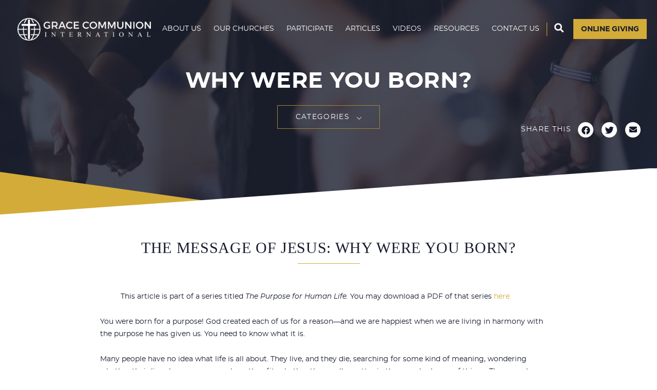

--- FILE ---
content_type: text/html; charset=UTF-8
request_url: https://www.gci.org/articles/why-were-you-born/
body_size: 25400
content:
<!DOCTYPE html>
<!--                                                         
   _         _               _             __                
 _| |___ ___|_|___ ___ ___ _| |   _ _ _   |  |   ___ _ _ ___ 
| . | -_|_ -| | . |   | -_| . |  | | | |  |  |__| . | | | -_|
|___|___|___|_|_  |_|_|___|___|_ |_____|__|_____|___|\_/|___|
              |___|  _  | |___|_|___ __|  |___ ___           
                  |   __| | .'| |   |  |  | . | -_|          
                  |__|  |_|__,|_|_|_|_____|___|___|          
                                                             
-->
<!--[if IE 7]>
<html class="ie ie7" lang="en-US">
<![endif]-->
<!--[if IE 8]>
<html class="ie ie8" lang="en-US">
<![endif]-->
<!--[if !(IE 7) | !(IE 8)  ]><!-->
<html lang="en-US">
<!--<![endif]-->
<head>
	<meta charset="UTF-8" />
	<meta name="viewport" content="width=device-width,initial-scale=1" />
	<title>Why Were You Born? - Grace Communion International</title>
		
	<link rel="apple-touch-icon" sizes="57x57" href="https://www.gci.org/favicon/apple-touch-icon-57x57.png">
	<link rel="apple-touch-icon" sizes="60x60" href="https://www.gci.org/favicon/apple-touch-icon-60x60.png">
	<link rel="apple-touch-icon" sizes="72x72" href="https://www.gci.org/favicon/apple-touch-icon-72x72.png">
	<link rel="apple-touch-icon" sizes="76x76" href="https://www.gci.org/favicon/apple-touch-icon-76x76.png">
	<link rel="apple-touch-icon" sizes="114x114" href="https://www.gci.org/favicon/apple-touch-icon-114x114.png">
	<link rel="apple-touch-icon" sizes="120x120" href="https://www.gci.org/favicon/apple-touch-icon-120x120.png">
	<link rel="apple-touch-icon" sizes="144x144" href="https://www.gci.org/favicon/apple-touch-icon-144x144.png">
	<link rel="apple-touch-icon" sizes="152x152" href="https://www.gci.org/favicon/apple-touch-icon-152x152.png">
	<link rel="apple-touch-icon" sizes="180x180" href="https://www.gci.org/favicon/apple-touch-icon-180x180.png">
	<link rel="icon" type="image/png" sizes="32x32" href="https://www.gci.org/favicon/favicon-32x32.png">
	<link rel="icon" type="image/png" sizes="16x16" href="https://www.gci.org/favicon/favicon-16x16.png">
	<link rel="manifest" href="https://www.gci.org/favicon/site.webmanifest">
	<link rel="mask-icon" href="https://www.gci.org/favicon/safari-pinned-tab.svg" color="#5bbad5">
	<link rel="shortcut icon" href="https://www.gci.org/favicon.ico">
	<meta name="msapplication-TileColor" content="#ffc40d">
	<meta name="msapplication-config" content="https://www.gci.org/favicon/browserconfig.xml">
	<meta name="theme-color" content="#ffffff">
	
	<link rel="preload" as="font" href="https://cloud.gci.org/fonts/gci-bold-webfont.woff2" type="font/woff2" crossorigin="anonymous">
	<link rel="preload" as="font" href="https://cloud.gci.org/fonts/gci-regular-webfont.woff2" type="font/woff2" crossorigin="anonymous">
	<link rel="preload" as="font" href="https://cloud.gci.org/fonts/gci-italic-webfont.woff2" type="font/woff2" crossorigin="anonymous">
	<link rel="preload" as="style" onload="this.rel = 'stylesheet'" href="https://cloud.gci.org/fonts/gci-font.css" crossorigin="anonymous">
	<link rel="stylesheet" href="https://fonts.googleapis.com/css?family=Open+Sans:300,400,600,700&display=swap" media="none" onload="if(media!='all')media='all'">
	<link rel="stylesheet" href="https://maxcdn.bootstrapcdn.com/font-awesome/4.5.0/css/font-awesome.min.css" media="none" onload="if(media!='all')media='all'">
	<link rel="stylesheet" href="https://cdnjs.cloudflare.com/ajax/libs/font-awesome/5.14.0/css/all.min.css" media="none" onload="if(media!='all')media='all'">
	<link rel="stylesheet" href="https://cdnjs.cloudflare.com/ajax/libs/Swiper/3.0.6/css/swiper.min.css" media="none" onload="if(media!='all')media='all'">	
	<link rel="stylesheet" href="https://cdnjs.cloudflare.com/ajax/libs/jqueryui/1.12.1/themes/base/jquery-ui.min.css" media="none" onload="if(media!='all')media='all'">
	<link rel="preload" as="style" onload="this.rel = 'stylesheet'" href="https://www.gci.org/wp-content/themes/gci2017/style.css?v=1707934460">

	<!-- ==================================================================================================== -->
	
	
	<meta name='robots' content='index, follow, max-image-preview:large, max-snippet:-1, max-video-preview:-1' />

            <script data-no-defer="1" data-ezscrex="false" data-cfasync="false" data-pagespeed-no-defer data-cookieconsent="ignore">
                var ctPublicFunctions = {"_ajax_nonce":"c7c31a1d7e","_rest_nonce":"94f856cf45","_ajax_url":"\/wp-admin\/admin-ajax.php","_rest_url":"https:\/\/www.gci.org\/wp-json\/","data__cookies_type":"none","data__ajax_type":"rest","data__bot_detector_enabled":0,"data__frontend_data_log_enabled":1,"cookiePrefix":"","wprocket_detected":false,"host_url":"www.gci.org","text__ee_click_to_select":"Click to select the whole data","text__ee_original_email":"The complete one is","text__ee_got_it":"Got it","text__ee_blocked":"Blocked","text__ee_cannot_connect":"Cannot connect","text__ee_cannot_decode":"Can not decode email. Unknown reason","text__ee_email_decoder":"CleanTalk email decoder","text__ee_wait_for_decoding":"The magic is on the way!","text__ee_decoding_process":"Please wait a few seconds while we decode the contact data."}
            </script>
        
            <script data-no-defer="1" data-ezscrex="false" data-cfasync="false" data-pagespeed-no-defer data-cookieconsent="ignore">
                var ctPublic = {"_ajax_nonce":"c7c31a1d7e","settings__forms__check_internal":"0","settings__forms__check_external":"0","settings__forms__force_protection":0,"settings__forms__search_test":"0","settings__forms__wc_add_to_cart":"0","settings__data__bot_detector_enabled":0,"settings__sfw__anti_crawler":0,"blog_home":"https:\/\/www.gci.org\/","pixel__setting":"3","pixel__enabled":false,"pixel__url":"https:\/\/moderate2-v4.cleantalk.org\/pixel\/1ea7cf33316129aa91bdb79a386a7a8e.gif","data__email_check_before_post":"1","data__email_check_exist_post":0,"data__cookies_type":"none","data__key_is_ok":true,"data__visible_fields_required":true,"wl_brandname":"Anti-Spam by CleanTalk","wl_brandname_short":"CleanTalk","ct_checkjs_key":457006135,"emailEncoderPassKey":"574b85c255862a2fd0e5ef9c664bd2af","bot_detector_forms_excluded":"W10=","advancedCacheExists":false,"varnishCacheExists":false,"wc_ajax_add_to_cart":false}
            </script>
        
	<!-- This site is optimized with the Yoast SEO plugin v26.8 - https://yoast.com/product/yoast-seo-wordpress/ -->
	<meta name="description" content="Visit gci.org and browse Grace Communion International&#039;s extensive library of articles on God, the Bible, faith, and the Christian Life." />
	<link rel="canonical" href="https://www.gci.org/articles/why-were-you-born/" />
	<meta property="og:locale" content="en_US" />
	<meta property="og:type" content="article" />
	<meta property="og:title" content="Why Were You Born? - Grace Communion International" />
	<meta property="og:description" content="Visit gci.org and browse Grace Communion International&#039;s extensive library of articles on God, the Bible, faith, and the Christian Life." />
	<meta property="og:url" content="https://www.gci.org/articles/why-were-you-born/" />
	<meta property="og:site_name" content="Grace Communion International" />
	<meta property="article:modified_time" content="2025-03-23T16:49:15+00:00" />
	<meta property="og:image" content="https://www.gci.org/wp-content/uploads/2018/06/GCI_Logo_for_og_image.jpg" />
	<meta property="og:image:width" content="1200" />
	<meta property="og:image:height" content="630" />
	<meta property="og:image:type" content="image/jpeg" />
	<meta name="twitter:card" content="summary_large_image" />
	<meta name="twitter:label1" content="Est. reading time" />
	<meta name="twitter:data1" content="17 minutes" />
	<script type="application/ld+json" class="yoast-schema-graph">{"@context":"https://schema.org","@graph":[{"@type":"WebPage","@id":"https://www.gci.org/articles/why-were-you-born/","url":"https://www.gci.org/articles/why-were-you-born/","name":"Why Were You Born? - Grace Communion International","isPartOf":{"@id":"https://www.gci.org/#website"},"datePublished":"1111-01-01T00:14:45+00:00","dateModified":"2025-03-23T16:49:15+00:00","description":"Visit gci.org and browse Grace Communion International's extensive library of articles on God, the Bible, faith, and the Christian Life.","breadcrumb":{"@id":"https://www.gci.org/articles/why-were-you-born/#breadcrumb"},"inLanguage":"en-US","potentialAction":[{"@type":"ReadAction","target":["https://www.gci.org/articles/why-were-you-born/"]}]},{"@type":"BreadcrumbList","@id":"https://www.gci.org/articles/why-were-you-born/#breadcrumb","itemListElement":[{"@type":"ListItem","position":1,"name":"Home","item":"https://www.gci.org/"},{"@type":"ListItem","position":2,"name":"Why Were You Born?"}]},{"@type":"WebSite","@id":"https://www.gci.org/#website","url":"https://www.gci.org/","name":"Grace Communion International","description":"","publisher":{"@id":"https://www.gci.org/#organization"},"potentialAction":[{"@type":"SearchAction","target":{"@type":"EntryPoint","urlTemplate":"https://www.gci.org/?s={search_term_string}"},"query-input":{"@type":"PropertyValueSpecification","valueRequired":true,"valueName":"search_term_string"}}],"inLanguage":"en-US"},{"@type":"Organization","@id":"https://www.gci.org/#organization","name":"Grace Communion International","url":"https://www.gci.org/","logo":{"@type":"ImageObject","inLanguage":"en-US","@id":"https://www.gci.org/#/schema/logo/image/","url":"https://www.gci.org/wp-content/uploads/2017/08/logo-grace-communion-international-dark.png","contentUrl":"https://www.gci.org/wp-content/uploads/2017/08/logo-grace-communion-international-dark.png","width":608,"height":100,"caption":"Grace Communion International"},"image":{"@id":"https://www.gci.org/#/schema/logo/image/"}}]}</script>
	<!-- / Yoast SEO plugin. -->


<link rel='dns-prefetch' href='//api.reftagger.com' />
<link rel='dns-prefetch' href='//cdnjs.cloudflare.com' />
<link rel='dns-prefetch' href='//stats.wp.com' />
<link rel='dns-prefetch' href='//v0.wordpress.com' />
<link rel="alternate" title="oEmbed (JSON)" type="application/json+oembed" href="https://www.gci.org/wp-json/oembed/1.0/embed?url=https%3A%2F%2Fwww.gci.org%2Farticles%2Fwhy-were-you-born%2F" />
<link rel="alternate" title="oEmbed (XML)" type="text/xml+oembed" href="https://www.gci.org/wp-json/oembed/1.0/embed?url=https%3A%2F%2Fwww.gci.org%2Farticles%2Fwhy-were-you-born%2F&#038;format=xml" />
		<!-- This site uses the Google Analytics by ExactMetrics plugin v8.11.1 - Using Analytics tracking - https://www.exactmetrics.com/ -->
							<script src="//www.googletagmanager.com/gtag/js?id=G-K2GY2LC9J9"  data-cfasync="false" data-wpfc-render="false" type="text/javascript" async></script>
			<script data-cfasync="false" data-wpfc-render="false" type="text/javascript">
				var em_version = '8.11.1';
				var em_track_user = true;
				var em_no_track_reason = '';
								var ExactMetricsDefaultLocations = {"page_location":"https:\/\/www.gci.org\/articles\/why-were-you-born\/"};
								if ( typeof ExactMetricsPrivacyGuardFilter === 'function' ) {
					var ExactMetricsLocations = (typeof ExactMetricsExcludeQuery === 'object') ? ExactMetricsPrivacyGuardFilter( ExactMetricsExcludeQuery ) : ExactMetricsPrivacyGuardFilter( ExactMetricsDefaultLocations );
				} else {
					var ExactMetricsLocations = (typeof ExactMetricsExcludeQuery === 'object') ? ExactMetricsExcludeQuery : ExactMetricsDefaultLocations;
				}

								var disableStrs = [
										'ga-disable-G-K2GY2LC9J9',
									];

				/* Function to detect opted out users */
				function __gtagTrackerIsOptedOut() {
					for (var index = 0; index < disableStrs.length; index++) {
						if (document.cookie.indexOf(disableStrs[index] + '=true') > -1) {
							return true;
						}
					}

					return false;
				}

				/* Disable tracking if the opt-out cookie exists. */
				if (__gtagTrackerIsOptedOut()) {
					for (var index = 0; index < disableStrs.length; index++) {
						window[disableStrs[index]] = true;
					}
				}

				/* Opt-out function */
				function __gtagTrackerOptout() {
					for (var index = 0; index < disableStrs.length; index++) {
						document.cookie = disableStrs[index] + '=true; expires=Thu, 31 Dec 2099 23:59:59 UTC; path=/';
						window[disableStrs[index]] = true;
					}
				}

				if ('undefined' === typeof gaOptout) {
					function gaOptout() {
						__gtagTrackerOptout();
					}
				}
								window.dataLayer = window.dataLayer || [];

				window.ExactMetricsDualTracker = {
					helpers: {},
					trackers: {},
				};
				if (em_track_user) {
					function __gtagDataLayer() {
						dataLayer.push(arguments);
					}

					function __gtagTracker(type, name, parameters) {
						if (!parameters) {
							parameters = {};
						}

						if (parameters.send_to) {
							__gtagDataLayer.apply(null, arguments);
							return;
						}

						if (type === 'event') {
														parameters.send_to = exactmetrics_frontend.v4_id;
							var hookName = name;
							if (typeof parameters['event_category'] !== 'undefined') {
								hookName = parameters['event_category'] + ':' + name;
							}

							if (typeof ExactMetricsDualTracker.trackers[hookName] !== 'undefined') {
								ExactMetricsDualTracker.trackers[hookName](parameters);
							} else {
								__gtagDataLayer('event', name, parameters);
							}
							
						} else {
							__gtagDataLayer.apply(null, arguments);
						}
					}

					__gtagTracker('js', new Date());
					__gtagTracker('set', {
						'developer_id.dNDMyYj': true,
											});
					if ( ExactMetricsLocations.page_location ) {
						__gtagTracker('set', ExactMetricsLocations);
					}
										__gtagTracker('config', 'G-K2GY2LC9J9', {"forceSSL":"true","link_attribution":"true"} );
										window.gtag = __gtagTracker;										(function () {
						/* https://developers.google.com/analytics/devguides/collection/analyticsjs/ */
						/* ga and __gaTracker compatibility shim. */
						var noopfn = function () {
							return null;
						};
						var newtracker = function () {
							return new Tracker();
						};
						var Tracker = function () {
							return null;
						};
						var p = Tracker.prototype;
						p.get = noopfn;
						p.set = noopfn;
						p.send = function () {
							var args = Array.prototype.slice.call(arguments);
							args.unshift('send');
							__gaTracker.apply(null, args);
						};
						var __gaTracker = function () {
							var len = arguments.length;
							if (len === 0) {
								return;
							}
							var f = arguments[len - 1];
							if (typeof f !== 'object' || f === null || typeof f.hitCallback !== 'function') {
								if ('send' === arguments[0]) {
									var hitConverted, hitObject = false, action;
									if ('event' === arguments[1]) {
										if ('undefined' !== typeof arguments[3]) {
											hitObject = {
												'eventAction': arguments[3],
												'eventCategory': arguments[2],
												'eventLabel': arguments[4],
												'value': arguments[5] ? arguments[5] : 1,
											}
										}
									}
									if ('pageview' === arguments[1]) {
										if ('undefined' !== typeof arguments[2]) {
											hitObject = {
												'eventAction': 'page_view',
												'page_path': arguments[2],
											}
										}
									}
									if (typeof arguments[2] === 'object') {
										hitObject = arguments[2];
									}
									if (typeof arguments[5] === 'object') {
										Object.assign(hitObject, arguments[5]);
									}
									if ('undefined' !== typeof arguments[1].hitType) {
										hitObject = arguments[1];
										if ('pageview' === hitObject.hitType) {
											hitObject.eventAction = 'page_view';
										}
									}
									if (hitObject) {
										action = 'timing' === arguments[1].hitType ? 'timing_complete' : hitObject.eventAction;
										hitConverted = mapArgs(hitObject);
										__gtagTracker('event', action, hitConverted);
									}
								}
								return;
							}

							function mapArgs(args) {
								var arg, hit = {};
								var gaMap = {
									'eventCategory': 'event_category',
									'eventAction': 'event_action',
									'eventLabel': 'event_label',
									'eventValue': 'event_value',
									'nonInteraction': 'non_interaction',
									'timingCategory': 'event_category',
									'timingVar': 'name',
									'timingValue': 'value',
									'timingLabel': 'event_label',
									'page': 'page_path',
									'location': 'page_location',
									'title': 'page_title',
									'referrer' : 'page_referrer',
								};
								for (arg in args) {
																		if (!(!args.hasOwnProperty(arg) || !gaMap.hasOwnProperty(arg))) {
										hit[gaMap[arg]] = args[arg];
									} else {
										hit[arg] = args[arg];
									}
								}
								return hit;
							}

							try {
								f.hitCallback();
							} catch (ex) {
							}
						};
						__gaTracker.create = newtracker;
						__gaTracker.getByName = newtracker;
						__gaTracker.getAll = function () {
							return [];
						};
						__gaTracker.remove = noopfn;
						__gaTracker.loaded = true;
						window['__gaTracker'] = __gaTracker;
					})();
									} else {
										console.log("");
					(function () {
						function __gtagTracker() {
							return null;
						}

						window['__gtagTracker'] = __gtagTracker;
						window['gtag'] = __gtagTracker;
					})();
									}
			</script>
							<!-- / Google Analytics by ExactMetrics -->
		<style id='wp-img-auto-sizes-contain-inline-css' type='text/css'>
img:is([sizes=auto i],[sizes^="auto," i]){contain-intrinsic-size:3000px 1500px}
/*# sourceURL=wp-img-auto-sizes-contain-inline-css */
</style>
<style id='wp-emoji-styles-inline-css' type='text/css'>

	img.wp-smiley, img.emoji {
		display: inline !important;
		border: none !important;
		box-shadow: none !important;
		height: 1em !important;
		width: 1em !important;
		margin: 0 0.07em !important;
		vertical-align: -0.1em !important;
		background: none !important;
		padding: 0 !important;
	}
/*# sourceURL=wp-emoji-styles-inline-css */
</style>
<style id='wp-block-library-inline-css' type='text/css'>
:root{--wp-block-synced-color:#7a00df;--wp-block-synced-color--rgb:122,0,223;--wp-bound-block-color:var(--wp-block-synced-color);--wp-editor-canvas-background:#ddd;--wp-admin-theme-color:#007cba;--wp-admin-theme-color--rgb:0,124,186;--wp-admin-theme-color-darker-10:#006ba1;--wp-admin-theme-color-darker-10--rgb:0,107,160.5;--wp-admin-theme-color-darker-20:#005a87;--wp-admin-theme-color-darker-20--rgb:0,90,135;--wp-admin-border-width-focus:2px}@media (min-resolution:192dpi){:root{--wp-admin-border-width-focus:1.5px}}.wp-element-button{cursor:pointer}:root .has-very-light-gray-background-color{background-color:#eee}:root .has-very-dark-gray-background-color{background-color:#313131}:root .has-very-light-gray-color{color:#eee}:root .has-very-dark-gray-color{color:#313131}:root .has-vivid-green-cyan-to-vivid-cyan-blue-gradient-background{background:linear-gradient(135deg,#00d084,#0693e3)}:root .has-purple-crush-gradient-background{background:linear-gradient(135deg,#34e2e4,#4721fb 50%,#ab1dfe)}:root .has-hazy-dawn-gradient-background{background:linear-gradient(135deg,#faaca8,#dad0ec)}:root .has-subdued-olive-gradient-background{background:linear-gradient(135deg,#fafae1,#67a671)}:root .has-atomic-cream-gradient-background{background:linear-gradient(135deg,#fdd79a,#004a59)}:root .has-nightshade-gradient-background{background:linear-gradient(135deg,#330968,#31cdcf)}:root .has-midnight-gradient-background{background:linear-gradient(135deg,#020381,#2874fc)}:root{--wp--preset--font-size--normal:16px;--wp--preset--font-size--huge:42px}.has-regular-font-size{font-size:1em}.has-larger-font-size{font-size:2.625em}.has-normal-font-size{font-size:var(--wp--preset--font-size--normal)}.has-huge-font-size{font-size:var(--wp--preset--font-size--huge)}.has-text-align-center{text-align:center}.has-text-align-left{text-align:left}.has-text-align-right{text-align:right}.has-fit-text{white-space:nowrap!important}#end-resizable-editor-section{display:none}.aligncenter{clear:both}.items-justified-left{justify-content:flex-start}.items-justified-center{justify-content:center}.items-justified-right{justify-content:flex-end}.items-justified-space-between{justify-content:space-between}.screen-reader-text{border:0;clip-path:inset(50%);height:1px;margin:-1px;overflow:hidden;padding:0;position:absolute;width:1px;word-wrap:normal!important}.screen-reader-text:focus{background-color:#ddd;clip-path:none;color:#444;display:block;font-size:1em;height:auto;left:5px;line-height:normal;padding:15px 23px 14px;text-decoration:none;top:5px;width:auto;z-index:100000}html :where(.has-border-color){border-style:solid}html :where([style*=border-top-color]){border-top-style:solid}html :where([style*=border-right-color]){border-right-style:solid}html :where([style*=border-bottom-color]){border-bottom-style:solid}html :where([style*=border-left-color]){border-left-style:solid}html :where([style*=border-width]){border-style:solid}html :where([style*=border-top-width]){border-top-style:solid}html :where([style*=border-right-width]){border-right-style:solid}html :where([style*=border-bottom-width]){border-bottom-style:solid}html :where([style*=border-left-width]){border-left-style:solid}html :where(img[class*=wp-image-]){height:auto;max-width:100%}:where(figure){margin:0 0 1em}html :where(.is-position-sticky){--wp-admin--admin-bar--position-offset:var(--wp-admin--admin-bar--height,0px)}@media screen and (max-width:600px){html :where(.is-position-sticky){--wp-admin--admin-bar--position-offset:0px}}

/*# sourceURL=wp-block-library-inline-css */
</style><style id='global-styles-inline-css' type='text/css'>
:root{--wp--preset--aspect-ratio--square: 1;--wp--preset--aspect-ratio--4-3: 4/3;--wp--preset--aspect-ratio--3-4: 3/4;--wp--preset--aspect-ratio--3-2: 3/2;--wp--preset--aspect-ratio--2-3: 2/3;--wp--preset--aspect-ratio--16-9: 16/9;--wp--preset--aspect-ratio--9-16: 9/16;--wp--preset--color--black: #000000;--wp--preset--color--cyan-bluish-gray: #abb8c3;--wp--preset--color--white: #ffffff;--wp--preset--color--pale-pink: #f78da7;--wp--preset--color--vivid-red: #cf2e2e;--wp--preset--color--luminous-vivid-orange: #ff6900;--wp--preset--color--luminous-vivid-amber: #fcb900;--wp--preset--color--light-green-cyan: #7bdcb5;--wp--preset--color--vivid-green-cyan: #00d084;--wp--preset--color--pale-cyan-blue: #8ed1fc;--wp--preset--color--vivid-cyan-blue: #0693e3;--wp--preset--color--vivid-purple: #9b51e0;--wp--preset--gradient--vivid-cyan-blue-to-vivid-purple: linear-gradient(135deg,rgb(6,147,227) 0%,rgb(155,81,224) 100%);--wp--preset--gradient--light-green-cyan-to-vivid-green-cyan: linear-gradient(135deg,rgb(122,220,180) 0%,rgb(0,208,130) 100%);--wp--preset--gradient--luminous-vivid-amber-to-luminous-vivid-orange: linear-gradient(135deg,rgb(252,185,0) 0%,rgb(255,105,0) 100%);--wp--preset--gradient--luminous-vivid-orange-to-vivid-red: linear-gradient(135deg,rgb(255,105,0) 0%,rgb(207,46,46) 100%);--wp--preset--gradient--very-light-gray-to-cyan-bluish-gray: linear-gradient(135deg,rgb(238,238,238) 0%,rgb(169,184,195) 100%);--wp--preset--gradient--cool-to-warm-spectrum: linear-gradient(135deg,rgb(74,234,220) 0%,rgb(151,120,209) 20%,rgb(207,42,186) 40%,rgb(238,44,130) 60%,rgb(251,105,98) 80%,rgb(254,248,76) 100%);--wp--preset--gradient--blush-light-purple: linear-gradient(135deg,rgb(255,206,236) 0%,rgb(152,150,240) 100%);--wp--preset--gradient--blush-bordeaux: linear-gradient(135deg,rgb(254,205,165) 0%,rgb(254,45,45) 50%,rgb(107,0,62) 100%);--wp--preset--gradient--luminous-dusk: linear-gradient(135deg,rgb(255,203,112) 0%,rgb(199,81,192) 50%,rgb(65,88,208) 100%);--wp--preset--gradient--pale-ocean: linear-gradient(135deg,rgb(255,245,203) 0%,rgb(182,227,212) 50%,rgb(51,167,181) 100%);--wp--preset--gradient--electric-grass: linear-gradient(135deg,rgb(202,248,128) 0%,rgb(113,206,126) 100%);--wp--preset--gradient--midnight: linear-gradient(135deg,rgb(2,3,129) 0%,rgb(40,116,252) 100%);--wp--preset--font-size--small: 13px;--wp--preset--font-size--medium: 20px;--wp--preset--font-size--large: 36px;--wp--preset--font-size--x-large: 42px;--wp--preset--spacing--20: 0.44rem;--wp--preset--spacing--30: 0.67rem;--wp--preset--spacing--40: 1rem;--wp--preset--spacing--50: 1.5rem;--wp--preset--spacing--60: 2.25rem;--wp--preset--spacing--70: 3.38rem;--wp--preset--spacing--80: 5.06rem;--wp--preset--shadow--natural: 6px 6px 9px rgba(0, 0, 0, 0.2);--wp--preset--shadow--deep: 12px 12px 50px rgba(0, 0, 0, 0.4);--wp--preset--shadow--sharp: 6px 6px 0px rgba(0, 0, 0, 0.2);--wp--preset--shadow--outlined: 6px 6px 0px -3px rgb(255, 255, 255), 6px 6px rgb(0, 0, 0);--wp--preset--shadow--crisp: 6px 6px 0px rgb(0, 0, 0);}:where(.is-layout-flex){gap: 0.5em;}:where(.is-layout-grid){gap: 0.5em;}body .is-layout-flex{display: flex;}.is-layout-flex{flex-wrap: wrap;align-items: center;}.is-layout-flex > :is(*, div){margin: 0;}body .is-layout-grid{display: grid;}.is-layout-grid > :is(*, div){margin: 0;}:where(.wp-block-columns.is-layout-flex){gap: 2em;}:where(.wp-block-columns.is-layout-grid){gap: 2em;}:where(.wp-block-post-template.is-layout-flex){gap: 1.25em;}:where(.wp-block-post-template.is-layout-grid){gap: 1.25em;}.has-black-color{color: var(--wp--preset--color--black) !important;}.has-cyan-bluish-gray-color{color: var(--wp--preset--color--cyan-bluish-gray) !important;}.has-white-color{color: var(--wp--preset--color--white) !important;}.has-pale-pink-color{color: var(--wp--preset--color--pale-pink) !important;}.has-vivid-red-color{color: var(--wp--preset--color--vivid-red) !important;}.has-luminous-vivid-orange-color{color: var(--wp--preset--color--luminous-vivid-orange) !important;}.has-luminous-vivid-amber-color{color: var(--wp--preset--color--luminous-vivid-amber) !important;}.has-light-green-cyan-color{color: var(--wp--preset--color--light-green-cyan) !important;}.has-vivid-green-cyan-color{color: var(--wp--preset--color--vivid-green-cyan) !important;}.has-pale-cyan-blue-color{color: var(--wp--preset--color--pale-cyan-blue) !important;}.has-vivid-cyan-blue-color{color: var(--wp--preset--color--vivid-cyan-blue) !important;}.has-vivid-purple-color{color: var(--wp--preset--color--vivid-purple) !important;}.has-black-background-color{background-color: var(--wp--preset--color--black) !important;}.has-cyan-bluish-gray-background-color{background-color: var(--wp--preset--color--cyan-bluish-gray) !important;}.has-white-background-color{background-color: var(--wp--preset--color--white) !important;}.has-pale-pink-background-color{background-color: var(--wp--preset--color--pale-pink) !important;}.has-vivid-red-background-color{background-color: var(--wp--preset--color--vivid-red) !important;}.has-luminous-vivid-orange-background-color{background-color: var(--wp--preset--color--luminous-vivid-orange) !important;}.has-luminous-vivid-amber-background-color{background-color: var(--wp--preset--color--luminous-vivid-amber) !important;}.has-light-green-cyan-background-color{background-color: var(--wp--preset--color--light-green-cyan) !important;}.has-vivid-green-cyan-background-color{background-color: var(--wp--preset--color--vivid-green-cyan) !important;}.has-pale-cyan-blue-background-color{background-color: var(--wp--preset--color--pale-cyan-blue) !important;}.has-vivid-cyan-blue-background-color{background-color: var(--wp--preset--color--vivid-cyan-blue) !important;}.has-vivid-purple-background-color{background-color: var(--wp--preset--color--vivid-purple) !important;}.has-black-border-color{border-color: var(--wp--preset--color--black) !important;}.has-cyan-bluish-gray-border-color{border-color: var(--wp--preset--color--cyan-bluish-gray) !important;}.has-white-border-color{border-color: var(--wp--preset--color--white) !important;}.has-pale-pink-border-color{border-color: var(--wp--preset--color--pale-pink) !important;}.has-vivid-red-border-color{border-color: var(--wp--preset--color--vivid-red) !important;}.has-luminous-vivid-orange-border-color{border-color: var(--wp--preset--color--luminous-vivid-orange) !important;}.has-luminous-vivid-amber-border-color{border-color: var(--wp--preset--color--luminous-vivid-amber) !important;}.has-light-green-cyan-border-color{border-color: var(--wp--preset--color--light-green-cyan) !important;}.has-vivid-green-cyan-border-color{border-color: var(--wp--preset--color--vivid-green-cyan) !important;}.has-pale-cyan-blue-border-color{border-color: var(--wp--preset--color--pale-cyan-blue) !important;}.has-vivid-cyan-blue-border-color{border-color: var(--wp--preset--color--vivid-cyan-blue) !important;}.has-vivid-purple-border-color{border-color: var(--wp--preset--color--vivid-purple) !important;}.has-vivid-cyan-blue-to-vivid-purple-gradient-background{background: var(--wp--preset--gradient--vivid-cyan-blue-to-vivid-purple) !important;}.has-light-green-cyan-to-vivid-green-cyan-gradient-background{background: var(--wp--preset--gradient--light-green-cyan-to-vivid-green-cyan) !important;}.has-luminous-vivid-amber-to-luminous-vivid-orange-gradient-background{background: var(--wp--preset--gradient--luminous-vivid-amber-to-luminous-vivid-orange) !important;}.has-luminous-vivid-orange-to-vivid-red-gradient-background{background: var(--wp--preset--gradient--luminous-vivid-orange-to-vivid-red) !important;}.has-very-light-gray-to-cyan-bluish-gray-gradient-background{background: var(--wp--preset--gradient--very-light-gray-to-cyan-bluish-gray) !important;}.has-cool-to-warm-spectrum-gradient-background{background: var(--wp--preset--gradient--cool-to-warm-spectrum) !important;}.has-blush-light-purple-gradient-background{background: var(--wp--preset--gradient--blush-light-purple) !important;}.has-blush-bordeaux-gradient-background{background: var(--wp--preset--gradient--blush-bordeaux) !important;}.has-luminous-dusk-gradient-background{background: var(--wp--preset--gradient--luminous-dusk) !important;}.has-pale-ocean-gradient-background{background: var(--wp--preset--gradient--pale-ocean) !important;}.has-electric-grass-gradient-background{background: var(--wp--preset--gradient--electric-grass) !important;}.has-midnight-gradient-background{background: var(--wp--preset--gradient--midnight) !important;}.has-small-font-size{font-size: var(--wp--preset--font-size--small) !important;}.has-medium-font-size{font-size: var(--wp--preset--font-size--medium) !important;}.has-large-font-size{font-size: var(--wp--preset--font-size--large) !important;}.has-x-large-font-size{font-size: var(--wp--preset--font-size--x-large) !important;}
/*# sourceURL=global-styles-inline-css */
</style>

<style id='classic-theme-styles-inline-css' type='text/css'>
/*! This file is auto-generated */
.wp-block-button__link{color:#fff;background-color:#32373c;border-radius:9999px;box-shadow:none;text-decoration:none;padding:calc(.667em + 2px) calc(1.333em + 2px);font-size:1.125em}.wp-block-file__button{background:#32373c;color:#fff;text-decoration:none}
/*# sourceURL=/wp-includes/css/classic-themes.min.css */
</style>
<link rel='stylesheet' id='cleantalk-public-css-css' href='https://www.gci.org/wp-content/plugins/cleantalk-spam-protect/css/cleantalk-public.min.css?ver=6.71_1769123924' type='text/css' media='all' />
<link rel='stylesheet' id='cleantalk-email-decoder-css-css' href='https://www.gci.org/wp-content/plugins/cleantalk-spam-protect/css/cleantalk-email-decoder.min.css?ver=6.71_1769123924' type='text/css' media='all' />
<link rel='stylesheet' id='contact-form-7-css' href='https://www.gci.org/wp-content/plugins/contact-form-7/includes/css/styles.css?ver=6.1.4' type='text/css' media='all' />
<script type="text/javascript" src="https://www.gci.org/wp-content/plugins/google-analytics-dashboard-for-wp/assets/js/frontend-gtag.min.js?ver=8.11.1" id="exactmetrics-frontend-script-js" async="async" data-wp-strategy="async"></script>
<script data-cfasync="false" data-wpfc-render="false" type="text/javascript" id='exactmetrics-frontend-script-js-extra'>/* <![CDATA[ */
var exactmetrics_frontend = {"js_events_tracking":"true","download_extensions":"doc,pdf,ppt,zip,xls,docx,pptx,xlsx","inbound_paths":"[]","home_url":"https:\/\/www.gci.org","hash_tracking":"false","v4_id":"G-K2GY2LC9J9"};/* ]]> */
</script>
<script type="text/javascript" src="https://www.gci.org/wp-content/plugins/cleantalk-spam-protect/js/apbct-public-bundle_gathering.min.js?ver=6.71_1769123924" id="apbct-public-bundle_gathering.min-js-js"></script>
<script type="text/javascript" src="https://cdnjs.cloudflare.com/ajax/libs/jquery/3.6.3/jquery.min.js?ver=6.9" id="jquery-js"></script>
<script type="text/javascript" id="jquery-js-after">
/* <![CDATA[ */
$ = jQuery;
//# sourceURL=jquery-js-after
/* ]]> */
</script>
<script type="text/javascript" id="email-posts-to-subscribers-js-extra">
/* <![CDATA[ */
var elp_data = {"messages":{"elp_name_required":"Please enter name.","elp_email_required":"Please enter email address.","elp_invalid_name":"Name seems invalid.","elp_invalid_email":"Email address seems invalid.","elp_unexpected_error":"Oops.. Unexpected error occurred.","elp_invalid_captcha":"Robot verification failed, please try again.","elp_invalid_key":"Robot verification failed, invalid key.","elp_successfull_single":"You have successfully subscribed.","elp_successfull_double":"You have successfully subscribed. You will receive a confirmation email in few minutes. Please follow the link in it to confirm your subscription. If the email takes more than 15 minutes to appear in your mailbox, please check your spam folder.","elp_email_exist":"Email already exist.","elp_email_squeeze":"You are trying to submit too fast. try again in 1 minute."},"elp_ajax_url":"https://www.gci.org/wp-admin/admin-ajax.php"};
//# sourceURL=email-posts-to-subscribers-js-extra
/* ]]> */
</script>
<script type="text/javascript" src="https://www.gci.org/wp-content/plugins/email-posts-to-subscribers//inc/email-posts-to-subscribers.js?ver=2.2" id="email-posts-to-subscribers-js"></script>
<script type="text/javascript" src="https://www.gci.org/wp-content/plugins/stop-user-enumeration/frontend/js/frontend.js?ver=1.7.7" id="stop-user-enumeration-js" defer="defer" data-wp-strategy="defer"></script>
<link rel="https://api.w.org/" href="https://www.gci.org/wp-json/" /><style>.elp_form_message.success { color: #008000;font-weight: bold; } .elp_form_message.error { color: #ff0000; } .elp_form_message.boterror { color: #ff0000; } </style>	<style>img#wpstats{display:none}</style>
		

	<!-- ==================================================================================================== -->

	<!--[if lt IE 9]>
	<script src="https://www.gci.org/wp-content/themes/gci2017/js/html5.js" type="text/javascript"></script>
	<![endif]-->
	

</head>
<body class="wp-singular articles-template-default single single-articles postid-5226 wp-theme-gci2017 full-width">
	<div class="modal-bg"></div>
	<div id="modalDialog"></div>	

	<div class="container">
		
		<header class="header top">
			<div class="inner">
				<div class="mobile-btn">
					<div class="hamburger hamburger--3dx">
						<div class="hamburger-box">
							<div class="hamburger-inner"></div>
						</div>
					</div>
				</div><!--end .mobile-btn-->
				<div class="logo trans">
					<a href="/" title="Grace Communion International"><img src="https://www.gci.org/wp-content/themes/gci2017/images/gci-logo-revised.png" alt="Grace Communion International" /></a>
				</div><!--end .logo-->
				<nav class="main-nav trans">
					<ul id="menu-main-menu" class="primary-menu"><li id="menu-item-361" class="menu-item menu-item-type-post_type menu-item-object-page menu-item-361"><a href="https://www.gci.org/about-us/">About Us</a></li>
<li id="menu-item-362" class="menu-item menu-item-type-post_type menu-item-object-page menu-item-has-children menu-item-362"><a href="https://www.gci.org/our-churches/">Our Churches</a>
<ul class="sub-menu">
	<li id="menu-item-447" class="menu-item menu-item-type-taxonomy menu-item-object-church-regions menu-item-447"><a href="https://www.gci.org/church-regions/united-states/">United States</a></li>
	<li id="menu-item-443" class="menu-item menu-item-type-taxonomy menu-item-object-church-regions menu-item-443"><a href="https://www.gci.org/church-regions/africa/">Africa</a></li>
	<li id="menu-item-444" class="menu-item menu-item-type-taxonomy menu-item-object-church-regions menu-item-444"><a href="https://www.gci.org/church-regions/asia/">Asia</a></li>
	<li id="menu-item-438" class="menu-item menu-item-type-taxonomy menu-item-object-church-regions menu-item-438"><a href="https://www.gci.org/church-regions/australasia/">Australasia</a></li>
	<li id="menu-item-439" class="menu-item menu-item-type-taxonomy menu-item-object-church-regions menu-item-439"><a href="https://www.gci.org/church-regions/canada/">Canada</a></li>
	<li id="menu-item-440" class="menu-item menu-item-type-taxonomy menu-item-object-church-regions menu-item-440"><a href="https://www.gci.org/church-regions/caribbean-nations/">Caribbean Nations</a></li>
	<li id="menu-item-448" class="menu-item menu-item-type-taxonomy menu-item-object-church-regions menu-item-448"><a href="https://www.gci.org/church-regions/europe/">Europe</a></li>
	<li id="menu-item-442" class="menu-item menu-item-type-taxonomy menu-item-object-church-regions menu-item-442"><a href="https://www.gci.org/church-regions/latin-america/">Latin America</a></li>
</ul>
</li>
<li id="menu-item-363" class="menu-item menu-item-type-post_type menu-item-object-page menu-item-has-children menu-item-363"><a href="https://www.gci.org/participate/">Participate</a>
<ul class="sub-menu">
	<li id="menu-item-364" class="menu-item menu-item-type-post_type menu-item-object-page menu-item-364"><a href="https://www.gci.org/events/">Events</a></li>
	<li id="menu-item-5400" class="menu-item menu-item-type-custom menu-item-object-custom menu-item-5400"><a target="_blank" href="http://update.gci.org/">GCI Update</a></li>
	<li id="menu-item-8236" class="menu-item menu-item-type-custom menu-item-object-custom menu-item-8236"><a href="https://resources.gci.org/wp-content/uploads/2025/12/prayer-guide-01-2026.pdf">Prayer Guide</a></li>
	<li id="menu-item-8687" class="menu-item menu-item-type-post_type menu-item-object-page menu-item-8687"><a href="https://www.gci.org/participate/">Ways to Participate</a></li>
	<li id="menu-item-8644" class="menu-item menu-item-type-custom menu-item-object-custom menu-item-8644"><a href="https://online.gci.org">GCI Online Account</a></li>
</ul>
</li>
<li id="menu-item-365" class="menu-item menu-item-type-post_type menu-item-object-page menu-item-has-children menu-item-365"><a href="https://www.gci.org/articles/">Articles</a>
<ul class="sub-menu">
	<li id="menu-item-424" class="menu-item menu-item-type-taxonomy menu-item-object-article-categories menu-item-424"><a href="https://www.gci.org/article-categories/god-jesus-holy-spirit/">Who is God?</a></li>
	<li id="menu-item-8175" class="menu-item menu-item-type-post_type menu-item-object-page menu-item-8175"><a href="https://www.gci.org/articles/who-is-jesus/">Who is Jesus?</a></li>
	<li id="menu-item-426" class="menu-item menu-item-type-taxonomy menu-item-object-article-categories menu-item-426"><a href="https://www.gci.org/article-categories/the-gospel/">What Jesus taught</a></li>
	<li id="menu-item-425" class="menu-item menu-item-type-taxonomy menu-item-object-article-categories menu-item-425"><a href="https://www.gci.org/article-categories/the-bible/">The Bible</a></li>
	<li id="menu-item-422" class="menu-item menu-item-type-taxonomy menu-item-object-article-categories menu-item-422"><a href="https://www.gci.org/article-categories/church-ministry-articles/">Why the church?</a></li>
	<li id="menu-item-423" class="menu-item menu-item-type-taxonomy menu-item-object-article-categories menu-item-423"><a href="https://www.gci.org/article-categories/discipleship-christian-living-growth/">Christian living</a></li>
	<li id="menu-item-8222" class="menu-item menu-item-type-post_type menu-item-object-page menu-item-8222"><a href="https://www.gci.org/the-future/">The future</a></li>
	<li id="menu-item-9244" class="menu-item menu-item-type-taxonomy menu-item-object-article-categories menu-item-9244"><a href="https://www.gci.org/article-categories/booklets/">Books and Booklets</a></li>
</ul>
</li>
<li id="menu-item-374" class="menu-item menu-item-type-post_type menu-item-object-page menu-item-has-children menu-item-374"><a href="https://www.gci.org/videos/">Videos</a>
<ul class="sub-menu">
	<li id="menu-item-8379" class="menu-item menu-item-type-post_type menu-item-object-page menu-item-8379"><a href="https://www.gci.org/videos/president-update/">President Update</a></li>
	<li id="menu-item-11717" class="menu-item menu-item-type-post_type menu-item-object-page menu-item-11717"><a href="https://www.gci.org/videos/rcl-sermon-bumpers/">RCL Sermon Bumpers</a></li>
	<li id="menu-item-415" class="menu-item menu-item-type-post_type menu-item-object-page menu-item-415"><a href="https://www.gci.org/videos/youre-included/">You’re Included</a></li>
	<li id="menu-item-9489" class="menu-item menu-item-type-post_type menu-item-object-page menu-item-9489"><a href="https://www.gci.org/videos/we-are-gci/">We Are GCI</a></li>
	<li id="menu-item-5690" class="menu-item menu-item-type-post_type menu-item-object-page menu-item-5690"><a href="https://www.gci.org/videos/media-speaking-of-life/">Speaking of Life</a></li>
	<li id="menu-item-11367" class="menu-item menu-item-type-post_type menu-item-object-page menu-item-11367"><a href="https://www.gci.org/videos/celebration/">Celebration</a></li>
	<li id="menu-item-418" class="menu-item menu-item-type-post_type menu-item-object-page menu-item-418"><a href="https://www.gci.org/videos/other-videos/">Other Videos</a></li>
</ul>
</li>
<li id="menu-item-6276" class="menu-item menu-item-type-custom menu-item-object-custom menu-item-has-children menu-item-6276"><a href="https://resources.gci.org">Resources</a>
<ul class="sub-menu">
	<li id="menu-item-8172" class="menu-item menu-item-type-post_type menu-item-object-page menu-item-8172"><a href="https://www.gci.org/resources/gci-resources-website/">GCI Resources Website</a></li>
	<li id="menu-item-5401" class="menu-item menu-item-type-custom menu-item-object-custom menu-item-5401"><a target="_blank" href="https://equipper.gci.org/">GCI Equipper</a></li>
	<li id="menu-item-8386" class="menu-item menu-item-type-custom menu-item-object-custom menu-item-8386"><a href="https://www.gcs.edu">Grace Communion Seminary</a></li>
	<li id="menu-item-8387" class="menu-item menu-item-type-custom menu-item-object-custom menu-item-8387"><a href="https://www.ambascol.org/">Ambassador College of Christian Ministry</a></li>
</ul>
</li>
<li id="menu-item-384" class="menu-item menu-item-type-post_type menu-item-object-page menu-item-384"><a href="https://www.gci.org/contact-us/">Contact Us</a></li>
</ul>					<div class="search-btn noselect"><i class="fa fa-search trans"></i></div>
					<div class="btn-feature">
						<a href="/online-giving/" onclick="if (typeof gtag === 'function') { gtag('event','online_giving_button'); }">Online Giving</a>
					</div><!--end .btn-feature-->
					<div class="search-box trans">
						<div class="search-input">
							<script>
							  (function() {
							    var cx = '009426835376571948512:wgsaej_i2ho';
							    var gcse = document.createElement('script');
							    gcse.type = 'text/javascript';
							    gcse.async = true;
							    gcse.src = 'https://cse.google.com/cse.js?cx=' + cx;
							    var s = document.getElementsByTagName('script')[0];
							    s.parentNode.insertBefore(gcse, s);
							  })();
							</script>
							<gcse:searchbox-only></gcse:searchbox-only>
						</div>
					</div><!--end .search-box-->
				</nav><!--end .main-nav-->
			</div><!--end .inner-->
		</header><!--end .header-->

		<div class="mobile-nav">
			<div class="scroll">
				<div class="search-box">
					<form action="/">
						<label for="mobile-header-search-input" style="display:none;">Search</label> <!--
						<input type="text" name="s" value="" placeholder="Search" id="mobile-header-search-input" />
						<input type="submit" value="&#xf002;" /> -->
						<gcse:searchbox-only></gcse:searchbox-only>
					</form>
				</div>
				<ul id="menu-main-menu-1" class="mobile-menu"><li class="menu-item menu-item-type-post_type menu-item-object-page menu-item-361"><a href="https://www.gci.org/about-us/">About Us</a></li>
<li class="menu-item menu-item-type-post_type menu-item-object-page menu-item-has-children menu-item-362"><a href="https://www.gci.org/our-churches/">Our Churches</a>
<ul class="sub-menu">
	<li class="menu-item menu-item-type-taxonomy menu-item-object-church-regions menu-item-447"><a href="https://www.gci.org/church-regions/united-states/">United States</a></li>
	<li class="menu-item menu-item-type-taxonomy menu-item-object-church-regions menu-item-443"><a href="https://www.gci.org/church-regions/africa/">Africa</a></li>
	<li class="menu-item menu-item-type-taxonomy menu-item-object-church-regions menu-item-444"><a href="https://www.gci.org/church-regions/asia/">Asia</a></li>
	<li class="menu-item menu-item-type-taxonomy menu-item-object-church-regions menu-item-438"><a href="https://www.gci.org/church-regions/australasia/">Australasia</a></li>
	<li class="menu-item menu-item-type-taxonomy menu-item-object-church-regions menu-item-439"><a href="https://www.gci.org/church-regions/canada/">Canada</a></li>
	<li class="menu-item menu-item-type-taxonomy menu-item-object-church-regions menu-item-440"><a href="https://www.gci.org/church-regions/caribbean-nations/">Caribbean Nations</a></li>
	<li class="menu-item menu-item-type-taxonomy menu-item-object-church-regions menu-item-448"><a href="https://www.gci.org/church-regions/europe/">Europe</a></li>
	<li class="menu-item menu-item-type-taxonomy menu-item-object-church-regions menu-item-442"><a href="https://www.gci.org/church-regions/latin-america/">Latin America</a></li>
</ul>
</li>
<li class="menu-item menu-item-type-post_type menu-item-object-page menu-item-has-children menu-item-363"><a href="https://www.gci.org/participate/">Participate</a>
<ul class="sub-menu">
	<li class="menu-item menu-item-type-post_type menu-item-object-page menu-item-364"><a href="https://www.gci.org/events/">Events</a></li>
	<li class="menu-item menu-item-type-custom menu-item-object-custom menu-item-5400"><a target="_blank" href="http://update.gci.org/">GCI Update</a></li>
	<li class="menu-item menu-item-type-custom menu-item-object-custom menu-item-8236"><a href="https://resources.gci.org/wp-content/uploads/2025/12/prayer-guide-01-2026.pdf">Prayer Guide</a></li>
	<li class="menu-item menu-item-type-post_type menu-item-object-page menu-item-8687"><a href="https://www.gci.org/participate/">Ways to Participate</a></li>
	<li class="menu-item menu-item-type-custom menu-item-object-custom menu-item-8644"><a href="https://online.gci.org">GCI Online Account</a></li>
</ul>
</li>
<li class="menu-item menu-item-type-post_type menu-item-object-page menu-item-has-children menu-item-365"><a href="https://www.gci.org/articles/">Articles</a>
<ul class="sub-menu">
	<li class="menu-item menu-item-type-taxonomy menu-item-object-article-categories menu-item-424"><a href="https://www.gci.org/article-categories/god-jesus-holy-spirit/">Who is God?</a></li>
	<li class="menu-item menu-item-type-post_type menu-item-object-page menu-item-8175"><a href="https://www.gci.org/articles/who-is-jesus/">Who is Jesus?</a></li>
	<li class="menu-item menu-item-type-taxonomy menu-item-object-article-categories menu-item-426"><a href="https://www.gci.org/article-categories/the-gospel/">What Jesus taught</a></li>
	<li class="menu-item menu-item-type-taxonomy menu-item-object-article-categories menu-item-425"><a href="https://www.gci.org/article-categories/the-bible/">The Bible</a></li>
	<li class="menu-item menu-item-type-taxonomy menu-item-object-article-categories menu-item-422"><a href="https://www.gci.org/article-categories/church-ministry-articles/">Why the church?</a></li>
	<li class="menu-item menu-item-type-taxonomy menu-item-object-article-categories menu-item-423"><a href="https://www.gci.org/article-categories/discipleship-christian-living-growth/">Christian living</a></li>
	<li class="menu-item menu-item-type-post_type menu-item-object-page menu-item-8222"><a href="https://www.gci.org/the-future/">The future</a></li>
	<li class="menu-item menu-item-type-taxonomy menu-item-object-article-categories menu-item-9244"><a href="https://www.gci.org/article-categories/booklets/">Books and Booklets</a></li>
</ul>
</li>
<li class="menu-item menu-item-type-post_type menu-item-object-page menu-item-has-children menu-item-374"><a href="https://www.gci.org/videos/">Videos</a>
<ul class="sub-menu">
	<li class="menu-item menu-item-type-post_type menu-item-object-page menu-item-8379"><a href="https://www.gci.org/videos/president-update/">President Update</a></li>
	<li class="menu-item menu-item-type-post_type menu-item-object-page menu-item-11717"><a href="https://www.gci.org/videos/rcl-sermon-bumpers/">RCL Sermon Bumpers</a></li>
	<li class="menu-item menu-item-type-post_type menu-item-object-page menu-item-415"><a href="https://www.gci.org/videos/youre-included/">You’re Included</a></li>
	<li class="menu-item menu-item-type-post_type menu-item-object-page menu-item-9489"><a href="https://www.gci.org/videos/we-are-gci/">We Are GCI</a></li>
	<li class="menu-item menu-item-type-post_type menu-item-object-page menu-item-5690"><a href="https://www.gci.org/videos/media-speaking-of-life/">Speaking of Life</a></li>
	<li class="menu-item menu-item-type-post_type menu-item-object-page menu-item-11367"><a href="https://www.gci.org/videos/celebration/">Celebration</a></li>
	<li class="menu-item menu-item-type-post_type menu-item-object-page menu-item-418"><a href="https://www.gci.org/videos/other-videos/">Other Videos</a></li>
</ul>
</li>
<li class="menu-item menu-item-type-custom menu-item-object-custom menu-item-has-children menu-item-6276"><a href="https://resources.gci.org">Resources</a>
<ul class="sub-menu">
	<li class="menu-item menu-item-type-post_type menu-item-object-page menu-item-8172"><a href="https://www.gci.org/resources/gci-resources-website/">GCI Resources Website</a></li>
	<li class="menu-item menu-item-type-custom menu-item-object-custom menu-item-5401"><a target="_blank" href="https://equipper.gci.org/">GCI Equipper</a></li>
	<li class="menu-item menu-item-type-custom menu-item-object-custom menu-item-8386"><a href="https://www.gcs.edu">Grace Communion Seminary</a></li>
	<li class="menu-item menu-item-type-custom menu-item-object-custom menu-item-8387"><a href="https://www.ambascol.org/">Ambassador College of Christian Ministry</a></li>
</ul>
</li>
<li class="menu-item menu-item-type-post_type menu-item-object-page menu-item-384"><a href="https://www.gci.org/contact-us/">Contact Us</a></li>
</ul>			</div>
		</div><!--end .mobile-nav-->		<section class="section banner sub">
			<div class="angle"></div>
			<div class="inner">
				<div class="shadow"></div>
				<div class="img"><img src="https://www.gci.org/wp-content/themes/gci2017/images/header-generic.jpg" alt="Why Were You Born?" /></div>
				<div class="txt article-post"><span class="desc">Why Were You Born?</span>
									<div class="banner-dropdowns">
						<div class="banner-dropdown">
							<div class="selected">Categories<i class="icon"></i></div>
							<ul><li><a href="https://www.gci.org/article-categories/god-jesus-holy-spirit/">Who Is God?</a></li><li><a href="https://www.gci.org/article-categories/the-gospel/">The Message of Jesus</a></li><li><a href="https://www.gci.org/article-categories/the-bible/">The Bible</a></li><li><a href="https://www.gci.org/article-categories/church-ministry-articles/">Why the Church?</a></li><li><a href="https://www.gci.org/article-categories/discipleship-christian-living-growth/">Discipleship, Spiritual Growth, and Christian Living</a></li><li><a href="https://www.gci.org/article-categories/bible-prophecy/">Bible prophecy</a></li><li><a href="https://www.gci.org/article-categories/booklets/">Books and Booklets</a></li><li><a href="https://www.gci.org/article-categories/science/">Science</a></li><li><a href="https://update.gci.org">GCI Update</a></li><li><a href="https://equipper.gci.org">GCI Equipper</a></li><li><a href="https://resources.gci.org">GCI Resources</a></li>							</ul>
						</div><!--end .banner-dropdown-->
					</div><!--end .banner-dropdowns-->
								</div>
			</div><!--end .inner-->
						<div class="share-icons">
				<div class="title">Share This</div>
				<div class="addthis_toolbox dt">
					<div class="custom_images">
						<a target="_blank" class="addthis_button_facebook" href="https://www.facebook.com/sharer/sharer.php?u=https%3A%2F%2Fwww.gci.org%2Farticles%2Fwhy-were-you-born%2F"><i class="fab fa-facebook"><span style="display:none;">Share to Facebook</span></i></a>
						<a target="_blank" class="addthis_button_twitter" href="https://twitter.com/intent/tweet?url=https%3A%2F%2Fwww.gci.org%2Farticles%2Fwhy-were-you-born%2F&text=Why+Were+You+Born%3F+%7C+Grace+Communion+International"><i class="fab fa-twitter"><span style="display:none;">Share to Twitter</span></i></a>
						<a class="addthis_button_email" href="mailto:?subject=Why%20Were%20You%20Born%3F%20%7C%20Grace%20Communion%20International&body=https%3A%2F%2Fwww.gci.org%2Farticles%2Fwhy-were-you-born%2F"><i class="fa fa-envelope"><span style="display:none;">Share to Email</span></i></a>
					</div>
				</div>
				<a class="mobile-share" href="javascript:;"><i class="fa fa-share-alt"><span style="display:none;">Share</span></i></a>
				<div class="addthis_toolbox mobile">
					<div class="custom_images">
						<a target="_blank" class="addthis_button_facebook" href="https://www.facebook.com/sharer/sharer.php?u=https%3A%2F%2Fwww.gci.org%2Farticles%2Fwhy-were-you-born%2F"><i class="fab fa-facebook"><span style="display:none;">Share to Facebook</span></i></a>
						<a target="_blank" class="addthis_button_twitter" href="https://twitter.com/intent/tweet?url=https%3A%2F%2Fwww.gci.org%2Farticles%2Fwhy-were-you-born%2F&text=Why+Were+You+Born%3F+%7C+Grace+Communion+International"><i class="fab fa-twitter"><span style="display:none;">Share to Twitter</span></i></a>
						<a class="addthis_button_email" href="mailto:?subject=Why%20Were%20You%20Born%3F%20%7C%20Grace%20Communion%20International&body=https%3A%2F%2Fwww.gci.org%2Farticles%2Fwhy-were-you-born%2F"><i class="fa fa-envelope"><span style="display:none;">Share to Email</span></i></a>
					</div>
				</div>
			</div><!--end .share-icons-->
		</section><!--end .section-->
		<style>
			.section.banner.sub .txt.article-post {font-size:calc(1.6vw + 1vh + 1vmin);}
			@media (max-width:1270px) {
				.section.banner.sub .txt.article-post {font-size:28px; font-size:calc(1.6vw + 1vh + 1vmin);}
			}
			@media (max-width:1270px) {
				.section.banner.sub .txt.article-post {font-size:26px; font-size:calc(1.6vw + 1vh + 1vmin);}
			}
			@media (max-width:990px) {
				body.mobile .section.banner.sub .txt.article-post {font-size:24px; font-size:calc(1.6vw + 1vh + 1vmin); top:50px;}
			}
			@media (max-width:767px) {
				body.mobile .section.banner.sub .txt.article-post {font-size:20px; font-size:calc(1.6vw + 1vh + 1vmin);}
			}
			@media (max-width:600px) {
				body.mobile .section.banner.sub .txt.article-post {font-size:20px; font-size:calc(2vw + 1vh + 1vmin);}
			}
			@media (max-width:374px) {
				body.mobile .section.banner.sub .txt.article-post {font-size:18px; font-size:calc(2vw + 1vh + 1vmin);}
			}
		</style>
		
		<section class="section generic article-detail">
			<div class="angle"></div>
			<div class="inner">
				<div class="pad">
					<div class="content">
					<header>
						<h1>The Message of Jesus: Why Were You Born?</h1><hr />
					</header>
					<blockquote><p>This article is part of a series titled <em>The Purpose for Human Life.</em> You may download a PDF of that series <a href="/files/Purpose4Life.pdf">here.</a></p></blockquote>
<p>You were born for a purpose! God created each of us&nbsp;for a&nbsp;reason—and we are happiest when we are living in harmony with the&nbsp;purpose he has given us. You need to know what it is.</p>
<p>Many people have no idea what life is all about. They live, and they die, searching for some kind of meaning, wondering whether their lives have purpose—where they fit, whether they really matter in the grand scheme of things. They may have put together the best bottle collection in Ohio, or they may have been voted &#8220;most popular&#8221; in high school, but all too soon, youthful plans and dreams are replaced by anxiety and frustration over missed opportunities, failed relationships or countless other &#8220;if-onlys&#8221; and &#8220;might-have-beens.&#8221;</p>
<p>Many people lead empty, unfulfilled lives, lacking in purpose and meaning beyond the short-lived feelings of money, sex, power, respect or popularity, none of which means anything, especially when the darkness of death approaches. But life could be much more than this, because God offers each of us much more. He offers us true significance and purpose—the joy of being what he created us to be.</p>
<h3><strong>Part 1: Made in God’s image</strong></h3>
<p>The first chapter of the Bible tells us that God created humans &#8220;in his own image&#8221; (Genesis 1:27). We are not in God’s image in terms of height, weight or skin color. God is spirit, uncreated, and we are made of matter. Still, God made humanity in his own image, which means that there are important ways in which he has made us to be like him. We are self-aware, we can communicate, plan, think creatively, design and build, solve problems, and be a force for good in our world. And we can love.</p>
<p>We are to be &#8220;created like God in true righteousness and holiness&#8221; (Ephesians 4:24). Yet, often in those very ways, people are not much like God at all. People can often be rather ungodly. In spite of our ungodliness, however, there are certain things we can be sure of. For one thing, God will always be faithful in his love toward us.</p>
<p><strong>A perfect example</strong></p>
<p>The New Testament helps us understand what it means to be made in the image of God. The apostle Paul tells us that God is remaking us into something that is perfect and good—the likeness of Jesus Christ. &#8220;He also predestined [us] to be conformed to the likeness of his Son, that he might be the firstborn among many brothers&#8221; (Romans 8:29). In other words, God intended from the beginning for us to be like Jesus, the Son of God in the flesh.</p>
<p>Paul says that Jesus himself &#8220;is the image of God&#8221; (2 Corinthians 4:4). &#8220;He is the image of the invisible God&#8221; (Colossians 1:15). He is the perfect example of what we were created to be. We are God’s children, in his family, and we look to Jesus, God’s Son, to see what that means.</p>
<p>One of Jesus’ disciples asked him, &#8220;Show us the Father&#8221; (John 14:8). And Jesus answered, &#8220;Anyone who has seen me has seen the Father&#8221; (verse 9). In other words, Jesus says, What you really need to know about God, you can see in me. He is not talking about skin color, clothing styles, or carpentry skills—he is talking about spirit, attitude and actions.</p>
<p>God is love, John wrote (1 John 4:8), and Jesus shows us what love is, and how we are to love as people being brought into his image. Jesus is to be &#8220;formed&#8221; in us (Galatians 4:19). Our goal is &#8220;attaining the whole measure of the fullness of Christ&#8221; (Ephesians 4:13). As we are changed into Jesus’ image, the image of God is restored in us, and we become what we were made to be.</p>
<p>Maybe you aren’t very Jesus-like right now. That’s OK. God already knows about it, and that is why he is working with you. If you let him, he will change you—transform you—to be more and more like Christ (2 Corinthians 3:18). It takes patience—but the process fills life with meaning and purpose.</p>
<p>Why doesn’t God do it all in the blink of an eye? Because that wouldn’t take into account the &nbsp;real, thinking and loving person he made you to be. A change of mind and heart, the decision to turn to God and trust Christ, may take only a moment, like deciding to go down a certain road. But the actual journey down the road takes time and may be filled with obstacles and troubles. In the same way, it takes time to change habits, behaviors and ingrained attitudes.</p>
<p>Besides, God loves you and wants you to love him. But love is love only when it is freely given, not when it is demanded. Forced love is not love at all.</p>
<p><strong>It gets better and better</strong></p>
<p>God’s purpose for you is not only to be like Jesus was 2,000 years ago—but also to be like Jesus is now—resurrected, immortal, filled with glory and power! He &#8220;will transform our lowly bodies so that they will be like his glorious body&#8221; (Philippians 3:21). If we have been united with Christ in this life, &#8220;we will certainly also be united with him in his resurrection&#8221; (Romans 6:5). &#8220;We shall be like him,&#8221; John assures us (1 John 3:2).</p>
<p>If we are God’s children, Paul writes, then we can be sure that &#8220;we may also share in his glory&#8221; (Romans 8:17). We will be given a glory like Jesus Christ has—bodies that are immortal, bodies that never deteriorate, bodies that are spiritual. We will be raised in glory, and raised in power (1 Corinthians 15:42-44). &#8220;Just as we have borne the likeness of the earthly man, so shall we bear the likeness of the man from heaven&#8221;—we will be like Christ! (verse 49).</p>
<p>Would you like to have glory and immortality? Would you like to live with God forever? God has made you for this very reason! It is a wonderful gift that he wants you to have. It is an exciting and wonderful future—and it gives life meaning and purpose.</p>
<p>When we see the end result, the process we are in now makes more sense. The troubles, trials and pains of life, as well as the joys, make more sense when we know what life is all about. When we know the glory that will be given to us, the sufferings of this life are easier to endure (Romans 8:18). God has given us wonderful promises.</p>
<p><strong>Is there a problem here?</strong></p>
<p>But wait a minute, you might think. I’ll never be good enough for that kind of glory and power. I’m just an ordinary person. If heaven is a perfect place, then I don’t belong there. I make mistakes; my life is messed up.</p>
<p>That’s OK—God already knows that, but he isn’t going to let it stop him. He has plans for you, and he has already planned for problems like that to be overcome. That’s because everybody has blown it; everybody’s life is messed up, and nobody <em>deserves</em> to be given glory and power.</p>
<p>But God knows how to save people who are sinners—and no matter how many times they mess up, he knows how to rescue them. God’s plan centers on Jesus Christ—who was sinless in our place and who suffered for our sins in our place. He represents us before God and offers us the gift of eternal life, if we will accept it from him.</p>
<h3><strong>Part 2: The gift of God</strong></h3>
<p>We all fall short, Paul says, but we have been justified, or set right, through the grace of God. It’s a gift! We can’t earn it or deserve it—God just gives it to us out of his mercy and righteousness.</p>
<p>People who are doing fine on their own don’t need to be saved—it is people who are in trouble who need to be saved. Lifeguards don’t &#8220;save&#8221; people who are swimming on their own—they save people who are drowning. And spiritually speaking, we are all drowning.&nbsp;None of us measures up to the perfection of Christ, and without that, we’re as good as dead.</p>
<p>Many people seem to think that we have to be &#8220;good enough&#8221; for God. Suppose we ask them, What makes you think that you’ll go to heaven, or that you’ll have eternal life in the kingdom of God? Many people will respond, Because I’ve been good. I’ve done this, or I’ve done that.</p>
<p>The truth is, that no matter how much good we have done, we are never &#8220;good enough&#8221; to earn a place in a perfect world, because we are not perfect. We have fallen short, but we are set right by God’s gift, because of what Jesus Christ has done for us.</p>
<p><strong>Not by good works</strong></p>
<p>God has saved us, the Bible says, &#8220;not because of anything we have done but because of his own purpose and grace&#8221; (2 Timothy 1:9). &#8220;He saved us, not because of righteous things we had done, but because of his mercy&#8221; (Titus 3:5).</p>
<p>Even if our behavior is very good, it is not the reason God saves us. We need to be rescued because our good works are not good enough to save us. We need mercy and grace, and God gives us exactly that in Jesus Christ.</p>
<p>If it were possible for us to earn eternal life through good behavior, then God would have told us how. If rule-keeping could give us eternal life, Paul says, then God would have done it that way.&nbsp;&#8220;If a law had been given that could impart life, then righteousness would certainly have come by the law&#8221; (Galatians 3:21).</p>
<p>But the law cannot give us life—even if we could keep it. &#8220;If righteousness could be gained through the law, Christ died for nothing!&#8221; (Galatians 2:21). If people could earn their way into salvation, then we wouldn’t need a Savior to rescue us. There would be no need for Jesus to come to earth, or to die and be raised again.</p>
<p>But Jesus came to earth for this very reason—to die for us. Jesus said that he came &#8220;to give his life as a ransom for many&#8221; (Matthew 20:28). His life was like a ransom payment, given to rescue us, or redeem us. The Bible says that &#8220;Christ died for us&#8221; and that he died &#8220;for our sins&#8221; (Romans 5:6-8; 1 Corinthians 5:14; 15:3; Galatians 1:4; 1 Thessalonians 5:10).</p>
<p>&#8220;The wages of sin is death,&#8221; Paul says in Romans 6:23, &#8220;but the gift of God is eternal life in Christ Jesus our Lord.&#8221; We deserve to die, but we are saved by grace through Jesus Christ. We don’t deserve to live with God, since we aren’t perfect, but God saves us through his Son, Jesus Christ.</p>
<p><strong>Descriptions of salvation</strong></p>
<p>The Bible explains our salvation in several ways—sometimes using financial terms, sometimes sacrificial words, sometimes family or friendship words.</p>
<p>In financial terms, he has paid the price to free us. He took the penalty (death) that we deserved, paying the debt that we owed. He takes our sin and death, and in return, he gives us his &nbsp;righteousness and life.&nbsp;God accepts Jesus’ sacrifice on our behalf (after all, he is the one who sent Jesus to give it), and he accepts Jesus’ righteousness on our behalf.</p>
<p>Therefore, though once we thought God was our enemy, now we are friends (Romans 5:10).&nbsp;&#8220;Once you were alienated from God and were enemies in your minds because of your evil behavior. But now he has reconciled you by Christ’s physical body through death to present you holy in his sight&#8221; (Colossians 1:21-22).</p>
<p>Because of Christ’s death, we are holy in God’s sight. In God’s book, we have gone from a huge debt to a huge balance—not because of what we have done, but because of what Jesus did for us. God now calls us his children—he has adopted us (Ephesians 1:5). &#8220;We are God’s children&#8221; (Romans 8:16). Then Paul describes the wonderful results of our adoption: &#8220;If we are children, then we are heirs—heirs of God and co-heirs with Christ&#8221; (verse 17). Salvation is described as an inheritance. &#8220;He has qualified you to share in the inheritance of the saints in the kingdom of light&#8221; (Colossians 1:12).</p>
<p>Because of God’s generosity, because of his grace, we will inherit a fortune—we will share the universe with Jesus Christ. He will share it with us, not because of anything we have done, but because he loves us and wants to give it to us.</p>
<p><strong>Received through faith</strong></p>
<p>Jesus has qualified us; he has paid the penalty not only for our sins, but for the sins of all human beings (1 John 2:2). But many people do not yet understand this. Perhaps they have not yet heard the message of salvation, or they heard a garbled version that didn’t make sense to them. For some reason, they have not believed the message.</p>
<p>It’s like Jesus has paid their debts for them, and given them a huge bank account, but they haven’t yet heard about it, or don’t quite believe it, or don’t think they had any debts in the first place. Or it’s like Jesus is throwing a party, and he invites them, and yet some people decide not to come.</p>
<p>Or they are slaves working in the mud, and Jesus comes along and says, &#8220;I have purchased your freedom.&#8221; Some people don’t hear the message, some don’t believe it, and some would rather stay in the mud than find out what freedom is. But others hear the message, believe it, and step out of the mud to see what a new life with Christ might be.</p>
<p>The message of salvation is received by faith—by trusting Jesus, by taking him at his word, by believing the good news. &#8220;Believe in the Lord Jesus, and you will be saved&#8221; (Acts 16:31). The gospel is effective for &#8220;the salvation of everyone who believes&#8221; (Romans 1:16). If we don’t believe the message, we won&#8217;t receive all its benefits.</p>
<p>Of course, there is more to &#8220;faith&#8221; than just believing certain facts about Jesus. The facts have some important implications for us—we have to turn away from the life we’ve created in our own image and turn instead to God who made us in his. That&#8217;s where real life is.</p>
<p>We should admit that we are sinners, that we haven’t earned the right to eternal life, and that we don’t deserve to share in an inheritance with Jesus Christ. We have to admit that we’ll never be &#8220;good enough&#8221; for heaven—and we have to trust that the invitation Jesus gives us is indeed good enough to get us into the party. We have to trust that he did enough, in his death and resurrection, to pay our spiritual debts. We have to trust in his mercy and grace, admitting that there is no other way to get in.</p>
<p><strong>A free offer</strong></p>
<p>Let’s bring the discussion back to our purpose in life. God says that he made us for a purpose, and that purpose is that we become like him. We are to be united with God’s family, brothers and sisters of Jesus, sharing in the family fortune! It’s a wonderful purpose and wonderful promise.</p>
<p>But we haven’t done our part. We haven’t been as good as Jesus—that is, we haven’t been &nbsp;perfect. What makes us think we’ll get the other end of the deal—the eternal glory? The answer is that we have to trust God to be as merciful and full of grace as he says he is. He has made us for this purpose, and he is going to see it through! We can be confident, Paul says, that &#8220;he who began a good work in you will carry it on to completion&#8221; (Philippians 1:6).</p>
<p>Jesus has paid the price and done the work, and his message—the message of the Bible—is that our salvation comes by what he has done for us. Experience (as well as Scripture) says that we can’t trust in ourselves. Our only hope of salvation, of life, of becoming who God made us to be, is to trust in Christ. We can become like Christ because he, knowing all about our failings and shortcomings, says that he will bring it about!</p>
<p>Without Christ, life is pointless—we are stuck in the mud. But Jesus tells us that he has purchased our freedom, he can make us clean, he offers us free entrance to the party and full rights in the family fortune. We can accept his offer, or we can dismiss it and stay in the mud.</p>
<h3><strong>Part 3: You’re invited to a banquet!</strong></h3>
<p>Jesus looked like an ordinary carpenter in an ordinary village in a small corner of the Roman Empire. But now he is widely regarded as the most significant person who ever lived. Even nonbelievers recognize that he gave up his life to serve others, and this ideal of self-sacrificial love reaches into the depths of the human soul and touches the image of God within us.</p>
<p>He taught that people could find true and abundant life if they are willing to give up their own hold on existence and follow him into the life of the kingdom of God. &#8220;Whoever loses his life for my sake will find it&#8221; (Matthew 10:39).</p>
<p>We have nothing to lose but a pointless life, a frustrating life, and Jesus offers us a fulfilling, joyful, exciting and abounding life—for eternity. He invites us to give up pride and worry, and we gain peace of mind and joy, knowing that we are loved.</p>
<p><strong>The path of Jesus</strong></p>
<p>Jesus invites us to join him in his glory—but the journey to glory involves humility, putting other people before ourselves. We have to loosen our grip on the things of this life, and fasten our hold on Jesus. If we want a new life, we have to be willing to let go of the old one.</p>
<p>We were made to be like Jesus. But we are not just copying a respected hero. Christianity is not about religious rituals or even religious ideals. It is about God’s love for humanity, his faithfulness to humanity, and his love and faithfulness made visible in human form in Jesus Christ.</p>
<p>In Jesus, God demonstrates his grace; he knows that no matter how hard we try, we will never be good enough on our own. In Jesus, God gives us help; he sends the Holy Spirit in Jesus’ name to live within us, to change us from the inside. God is making us to be like himself; we are not trying to be Godlike on our own.</p>
<p>Jesus has prepared for us an eternity of joy. Each individual, as a child in the family of God, has purpose and significance—an eternity of life with God. We were made for eternal glory, and the path to glory is Jesus, who himself is the Way, the Truth and the Life (John 14:6).</p>
<p>For Jesus, it meant a cross. He calls us to join him on that part of the journey, too. &#8220;If anyone would come after me, he must deny himself and take up his cross daily and follow me&#8221; (Luke 9:23). But the cross was followed by the resurrection to glory.</p>
<p><strong>A celebration banquet</strong></p>
<p>In some of his teaching stories, Jesus compared salvation to a banquet. In the parable of the prodigal son, the father threw a party for the rebellious son who finally came home. &#8220;Bring the fattened calf and kill it. Let’s have a feast and celebrate. For this son of mine was dead and is alive again; he was lost and is found&#8221; (Luke 15:23-24). Jesus told the story to illustrate the point that all of heaven rejoices whenever anyone turns toward God (verse 7).</p>
<p>Jesus told another story about a man (illustrating God) who &#8220;was preparing a great banquet and invited many guests&#8221; (Luke 14:16). But surprisingly, many people ignored the invitation. &#8220;They all alike began to make excuses&#8221; (verse 18). Some were worried about their money, or their work; others were distracted by family matters (verses 18-20). So the master invited poor people instead (verse 21).</p>
<p>So it is with salvation. Jesus invites everyone, but some people are too busy with the cares of this world to respond. But those who are &#8220;poor,&#8221; who realize there are more important things than money, sex, power and respect, are eager to come celebrate true life at Jesus’ banquet.</p>
<p>Jesus told another story comparing salvation to a man (illustrating Jesus) who went on a journey. He &#8220;called his servants and entrusted his property to them. To one he gave five talents of money, to another two talents, and to another one talent, each according to his ability&#8221; (Matthew 25:14-15). The money could represent various things that Christ gives us; let’s look at it here as representing the message of salvation.</p>
<p>After a long time, the master came back and asked for an accounting. Two of the servants showed that they had accomplished something with the master’s money, and they were rewarded: &#8220;Well done, good and faithful servant! You have been faithful with a few things; I will put you in charge of many things. Come and share your master’s happiness!&#8221; (verses 21, 23).</p>
<p><strong>You are invited!</strong></p>
<p>Yes, Jesus is inviting us to share in his happiness, to share in the eternal joys God has for us (Psalm 16:11). He is calling us to be like him, to be immortal, incorruptible, glorious and sinless. We will have supernatural power. We will have life, intelligence, creativity, power and<br />
love far beyond what we know now.</p>
<p>We can’t do this on our own—we have to let God do it in us. We have to accept his invitation to get out of the mud, and come to his celebration banquet.</p>
<p>Have you thought about accepting his invitation? If you do, you may not see amazing results right away, but your life will take on new significance and meaning. You’ll gain purpose, you’ll understand where you’re going and why, and you’ll be given new strength, new courage and great peace.</p>
<p>Jesus is inviting you to a party that lasts forever. Will you accept the invitation?</p>
<p>&nbsp;</p>
<p><i>Author: Michael Morrison, updated 2025</i></p><div class="book-navigation"><div class="prev"><a rel="prev" href="https://www.gci.org/articles/a-call-to-live-the-future-here-and-now/"><i class="fa fa-chevron-left"></i> Previous Article</a></div><div class="next"><a rel="next" href="https://www.gci.org/articles/our-relationship-with-god/">Next Article <i class="fa fa-chevron-right"></i></a></div></div><div class="article-btm"></div>						<div class="btn">
							<h3>Help us provide more content like this by giving today</h3>
							<a href="/online-giving/">Donate</a>
						</div>
					</div><!--end .content-->
				</div><!--end .pad-->
			</div><!--end .inner-->
			<div class="angle-btm"></div>
		</section><!--end .section-->

				
		<section class="section church-blue article-page">
			<div class="angle"></div>
			<div class="inner">
				<div class="pad">
					<header>
						<h1>Search All Articles</h1><hr>
					</header>
					<div class="content">
						<div class="search-field">
							<div class="txt">Try Searching:</div>
							<div class="search-inputs">
								<form action="https://www.gci.org/" id="frmCatSearch" name="frmCatSearch">
									<label for="search-article-input" style="display:none;">Search all articles</label>
									<input type="text" value="" name="s" placeholder="Phrase, Tag, or Author" id="search-article-input" />
									<input type="hidden" name="searchType" value="articles" />
									<input type="submit" value="Search" />
								</form>
							</div>
						</div>
					</div><!--end .content-->
				</div><!--end .pad-->
			</div><!--end .inner-->
		</section>
		

		<footer class="footer">
			<div class="angle"></div>
			<div class="inner">
				<div class="pad">
					<div class="main">
						<div class="right">
							<div class="col">
								<div class="item">
									<div class="title"><h5>Member Login</h5><hr /></div>
									<a href="https://online.gci.org/live/home">Sign in to your GCI Online Account</a>
								</div>
								<div class="item">
									<div class="title"><h5>Links</h5><hr /></div>
									<ul id="menu-footer-menu" class="menu"><li id="menu-item-5646" class="menu-item menu-item-type-custom menu-item-object-custom menu-item-5646"><a href="http://resources.gci.org">Resources</a></li>
<li id="menu-item-403" class="menu-item menu-item-type-post_type menu-item-object-page menu-item-403"><a href="https://www.gci.org/terms-of-use/">Terms of Use</a></li>
<li id="menu-item-404" class="menu-item menu-item-type-post_type menu-item-object-page menu-item-privacy-policy menu-item-404"><a rel="privacy-policy" href="https://www.gci.org/privacy-policy/">Privacy Policy</a></li>
<li id="menu-item-401" class="menu-item menu-item-type-post_type menu-item-object-page menu-item-401"><a href="https://www.gci.org/contact-us/">Contact Us</a></li>
</ul>								</div>
							</div><!--end .col-->
							<div class="col">
								<div class="item">
									<div class="title"><h5>Social Media</h5><hr /></div>
									<a href="https://www.facebook.com/WeAreGCI/">WeAreGCI Facebook Page</a>
								</div>
								<div class="item">
									<div class="title"><h5>GCI Newsletter</h5><hr /></div>
									Subscribe to the<br />
									GCI email newsletter
									<div class="newsletter-form">
										<form method="POST" action="/newsletter/subscribe/">
											<label for="footer-news-email-input" style="display:none;">E-Mail</label>
											<input type="text" name="subscribe_email" placeholder="E-mail" value="" id="footer-news-email-input" />
											<input type="submit" value="Submit" />
										</form>
									</div>
								</div>
							</div><!--end .col-->
						</div><!--end .right-->
						<div class="left">
							<img src="https://www.gci.org/wp-content/themes/gci2017/images/gci-logo-revised.png" alt="Grace Communion International" />
							<div class="copyright">
								Unless indicated otherwise, all scripture quotations on this website are from the Holy Bible, New International Version&reg;, NIV&reg;. Copyright &copy;1973, 1978, 1984, 2011 by Biblica, Inc.<sup>&trade;</sup> Used by permission of Zondervan. All rights reserved worldwide. www.zondervan.com
							</div>
						</div><!--end .left-->
					</div><!--end .main-->
					<div class="btm">
						<div class="right">
							<span>&copy; 2026 Grace Communion International.</span> All Rights Reserved
						</div><!--end .right-->
						<div class="left">
							<a href="http://www.plainjoestudios.com" target="_blank" title="Design by Plain Joe Studios">Design by PlainJoe Studios</a>
						</div><!--end .left-->
					</div><!--end .btm-->
				</div><!--end .pad-->
			</div><!--end .inner-->
		</footer><!--end .footer-->
		
	</div><!--end .container-->

	<div id="outdated"></div>
	
		<link rel="stylesheet" href="https://www.gci.org/wp-content/themes/gci2017/outdatedbrowser/outdatedbrowser.min.css">
	<script src="https://www.gci.org/wp-content/themes/gci2017/outdatedbrowser/outdatedbrowser.min.js"></script>
	<img alt="Cleantalk Pixel" title="Cleantalk Pixel" id="apbct_pixel" style="display: none;" src="https://moderate2-v4.cleantalk.org/pixel/1ea7cf33316129aa91bdb79a386a7a8e.gif"><script>				
                    document.addEventListener('DOMContentLoaded', function () {
                        setTimeout(function(){
                            if( document.querySelectorAll('[name^=ct_checkjs]').length > 0 ) {
                                if (typeof apbct_public_sendREST === 'function' && typeof apbct_js_keys__set_input_value === 'function') {
                                    apbct_public_sendREST(
                                    'js_keys__get',
                                    { callback: apbct_js_keys__set_input_value })
                                }
                            }
                        },0)					    
                    })				
                </script><script type="speculationrules">
{"prefetch":[{"source":"document","where":{"and":[{"href_matches":"/*"},{"not":{"href_matches":["/wp-*.php","/wp-admin/*","/wp-content/uploads/*","/wp-content/*","/wp-content/plugins/*","/wp-content/themes/gci2017/*","/*\\?(.+)"]}},{"not":{"selector_matches":"a[rel~=\"nofollow\"]"}},{"not":{"selector_matches":".no-prefetch, .no-prefetch a"}}]},"eagerness":"conservative"}]}
</script>

<!-- RefTagger inserted by GCI Tools. -->
<!-- RefTagger from Logos. Visit https://reftagger.com/customize/. This code should appear directly before the </body> tag. -->
<script data-noptimize="1">
var refTagger = { settings: { bibleVersion: "NIV", socialSharing: [] } };
</script>
<script type="text/javascript" src="https://api.reftagger.com/v2/RefTagger.js?ver=6.9" id="gci-tools-reftagger-js"></script>
<script type="text/javascript" src="https://www.gci.org/wp-includes/js/dist/hooks.min.js?ver=dd5603f07f9220ed27f1" id="wp-hooks-js"></script>
<script type="text/javascript" src="https://www.gci.org/wp-includes/js/dist/i18n.min.js?ver=c26c3dc7bed366793375" id="wp-i18n-js"></script>
<script type="text/javascript" id="wp-i18n-js-after">
/* <![CDATA[ */
wp.i18n.setLocaleData( { 'text direction\u0004ltr': [ 'ltr' ] } );
wp.i18n.setLocaleData( { 'text direction\u0004ltr': [ 'ltr' ] } );
//# sourceURL=wp-i18n-js-after
/* ]]> */
</script>
<script type="text/javascript" src="https://www.gci.org/wp-content/plugins/contact-form-7/includes/swv/js/index.js?ver=6.1.4" id="swv-js"></script>
<script type="text/javascript" id="contact-form-7-js-before">
/* <![CDATA[ */
var wpcf7 = {
    "api": {
        "root": "https:\/\/www.gci.org\/wp-json\/",
        "namespace": "contact-form-7\/v1"
    },
    "cached": 1
};
//# sourceURL=contact-form-7-js-before
/* ]]> */
</script>
<script type="text/javascript" src="https://www.gci.org/wp-content/plugins/contact-form-7/includes/js/index.js?ver=6.1.4" id="contact-form-7-js"></script>
<script type="text/javascript" id="tptn_tracker-js-extra">
/* <![CDATA[ */
var ajax_tptn_tracker = {"ajax_url":"https://www.gci.org/","top_ten_id":"5226","top_ten_blog_id":"1","activate_counter":"11","top_ten_debug":"0","tptn_rnd":"890463708"};
//# sourceURL=tptn_tracker-js-extra
/* ]]> */
</script>
<script type="text/javascript" src="https://www.gci.org/wp-content/plugins/top-10/includes/js/top-10-tracker.min.js?ver=4.1.1" id="tptn_tracker-js"></script>
<script type="text/javascript" id="pjs_load_cpts-js-extra">
/* <![CDATA[ */
var pjs_loadmore_cpts = {"ajaxurl":"https://www.gci.org/wp-admin/admin-ajax.php"};
//# sourceURL=pjs_load_cpts-js-extra
/* ]]> */
</script>
<script type="text/javascript" src="https://www.gci.org/wp-content/themes/gci2017/js/load-more-cpt.js?v=02&amp;ver=6.9" id="pjs_load_cpts-js"></script>
<script type="text/javascript" id="mediaelement-core-js-before">
/* <![CDATA[ */
var mejsL10n = {"language":"en","strings":{"mejs.download-file":"Download File","mejs.install-flash":"You are using a browser that does not have Flash player enabled or installed. Please turn on your Flash player plugin or download the latest version from https://get.adobe.com/flashplayer/","mejs.fullscreen":"Fullscreen","mejs.play":"Play","mejs.pause":"Pause","mejs.time-slider":"Time Slider","mejs.time-help-text":"Use Left/Right Arrow keys to advance one second, Up/Down arrows to advance ten seconds.","mejs.live-broadcast":"Live Broadcast","mejs.volume-help-text":"Use Up/Down Arrow keys to increase or decrease volume.","mejs.unmute":"Unmute","mejs.mute":"Mute","mejs.volume-slider":"Volume Slider","mejs.video-player":"Video Player","mejs.audio-player":"Audio Player","mejs.captions-subtitles":"Captions/Subtitles","mejs.captions-chapters":"Chapters","mejs.none":"None","mejs.afrikaans":"Afrikaans","mejs.albanian":"Albanian","mejs.arabic":"Arabic","mejs.belarusian":"Belarusian","mejs.bulgarian":"Bulgarian","mejs.catalan":"Catalan","mejs.chinese":"Chinese","mejs.chinese-simplified":"Chinese (Simplified)","mejs.chinese-traditional":"Chinese (Traditional)","mejs.croatian":"Croatian","mejs.czech":"Czech","mejs.danish":"Danish","mejs.dutch":"Dutch","mejs.english":"English","mejs.estonian":"Estonian","mejs.filipino":"Filipino","mejs.finnish":"Finnish","mejs.french":"French","mejs.galician":"Galician","mejs.german":"German","mejs.greek":"Greek","mejs.haitian-creole":"Haitian Creole","mejs.hebrew":"Hebrew","mejs.hindi":"Hindi","mejs.hungarian":"Hungarian","mejs.icelandic":"Icelandic","mejs.indonesian":"Indonesian","mejs.irish":"Irish","mejs.italian":"Italian","mejs.japanese":"Japanese","mejs.korean":"Korean","mejs.latvian":"Latvian","mejs.lithuanian":"Lithuanian","mejs.macedonian":"Macedonian","mejs.malay":"Malay","mejs.maltese":"Maltese","mejs.norwegian":"Norwegian","mejs.persian":"Persian","mejs.polish":"Polish","mejs.portuguese":"Portuguese","mejs.romanian":"Romanian","mejs.russian":"Russian","mejs.serbian":"Serbian","mejs.slovak":"Slovak","mejs.slovenian":"Slovenian","mejs.spanish":"Spanish","mejs.swahili":"Swahili","mejs.swedish":"Swedish","mejs.tagalog":"Tagalog","mejs.thai":"Thai","mejs.turkish":"Turkish","mejs.ukrainian":"Ukrainian","mejs.vietnamese":"Vietnamese","mejs.welsh":"Welsh","mejs.yiddish":"Yiddish"}};
//# sourceURL=mediaelement-core-js-before
/* ]]> */
</script>
<script type="text/javascript" src="https://www.gci.org/wp-includes/js/mediaelement/mediaelement-and-player.min.js?ver=4.2.17" id="mediaelement-core-js"></script>
<script type="text/javascript" src="https://www.gci.org/wp-includes/js/mediaelement/mediaelement-migrate.min.js?ver=6.9" id="mediaelement-migrate-js"></script>
<script type="text/javascript" id="mediaelement-js-extra">
/* <![CDATA[ */
var _wpmejsSettings = {"pluginPath":"/wp-includes/js/mediaelement/","classPrefix":"mejs-","stretching":"responsive","audioShortcodeLibrary":"mediaelement","videoShortcodeLibrary":"mediaelement"};
//# sourceURL=mediaelement-js-extra
/* ]]> */
</script>
<script type="text/javascript" src="https://www.gci.org/wp-includes/js/mediaelement/wp-mediaelement.min.js?ver=6.9" id="wp-mediaelement-js"></script>
<script type="text/javascript" src="https://cdnjs.cloudflare.com/ajax/libs/Swiper/3.0.6/js/swiper.jquery.min.js" id="swiper-jquery-js"></script>
<script type="text/javascript" src="https://cdnjs.cloudflare.com/ajax/libs/gsap/3.11.4/gsap.min.js" id="gsap-js"></script>
<script type="text/javascript" src="https://cdnjs.cloudflare.com/ajax/libs/jquery-validate/1.19.5/jquery.validate.min.js" id="jquery-val-js"></script>
<script type="text/javascript" src="https://cdnjs.cloudflare.com/ajax/libs/jquery-validate/1.19.5/additional-methods.min.js" id="jquery-val-add-js"></script>
<script type="text/javascript" src="https://www.gci.org/wp-content/themes/gci2017/js/main.js?v=1707926386" id="gci-main-js"></script>
<script type="text/javascript" src="https://cdnjs.cloudflare.com/ajax/libs/twbs-pagination/1.4.2/jquery.twbsPagination.min.js" id="twvs-pagination-js"></script>
<script type="text/javascript" id="jetpack-stats-js-before">
/* <![CDATA[ */
_stq = window._stq || [];
_stq.push([ "view", {"v":"ext","blog":"148360442","post":"5226","tz":"-5","srv":"www.gci.org","j":"1:15.4"} ]);
_stq.push([ "clickTrackerInit", "148360442", "5226" ]);
//# sourceURL=jetpack-stats-js-before
/* ]]> */
</script>
<script type="text/javascript" src="https://stats.wp.com/e-202604.js" id="jetpack-stats-js" defer="defer" data-wp-strategy="defer"></script>
<script id="wp-emoji-settings" type="application/json">
{"baseUrl":"https://s.w.org/images/core/emoji/17.0.2/72x72/","ext":".png","svgUrl":"https://s.w.org/images/core/emoji/17.0.2/svg/","svgExt":".svg","source":{"concatemoji":"https://www.gci.org/wp-includes/js/wp-emoji-release.min.js?ver=6.9"}}
</script>
<script type="module">
/* <![CDATA[ */
/*! This file is auto-generated */
const a=JSON.parse(document.getElementById("wp-emoji-settings").textContent),o=(window._wpemojiSettings=a,"wpEmojiSettingsSupports"),s=["flag","emoji"];function i(e){try{var t={supportTests:e,timestamp:(new Date).valueOf()};sessionStorage.setItem(o,JSON.stringify(t))}catch(e){}}function c(e,t,n){e.clearRect(0,0,e.canvas.width,e.canvas.height),e.fillText(t,0,0);t=new Uint32Array(e.getImageData(0,0,e.canvas.width,e.canvas.height).data);e.clearRect(0,0,e.canvas.width,e.canvas.height),e.fillText(n,0,0);const a=new Uint32Array(e.getImageData(0,0,e.canvas.width,e.canvas.height).data);return t.every((e,t)=>e===a[t])}function p(e,t){e.clearRect(0,0,e.canvas.width,e.canvas.height),e.fillText(t,0,0);var n=e.getImageData(16,16,1,1);for(let e=0;e<n.data.length;e++)if(0!==n.data[e])return!1;return!0}function u(e,t,n,a){switch(t){case"flag":return n(e,"\ud83c\udff3\ufe0f\u200d\u26a7\ufe0f","\ud83c\udff3\ufe0f\u200b\u26a7\ufe0f")?!1:!n(e,"\ud83c\udde8\ud83c\uddf6","\ud83c\udde8\u200b\ud83c\uddf6")&&!n(e,"\ud83c\udff4\udb40\udc67\udb40\udc62\udb40\udc65\udb40\udc6e\udb40\udc67\udb40\udc7f","\ud83c\udff4\u200b\udb40\udc67\u200b\udb40\udc62\u200b\udb40\udc65\u200b\udb40\udc6e\u200b\udb40\udc67\u200b\udb40\udc7f");case"emoji":return!a(e,"\ud83e\u1fac8")}return!1}function f(e,t,n,a){let r;const o=(r="undefined"!=typeof WorkerGlobalScope&&self instanceof WorkerGlobalScope?new OffscreenCanvas(300,150):document.createElement("canvas")).getContext("2d",{willReadFrequently:!0}),s=(o.textBaseline="top",o.font="600 32px Arial",{});return e.forEach(e=>{s[e]=t(o,e,n,a)}),s}function r(e){var t=document.createElement("script");t.src=e,t.defer=!0,document.head.appendChild(t)}a.supports={everything:!0,everythingExceptFlag:!0},new Promise(t=>{let n=function(){try{var e=JSON.parse(sessionStorage.getItem(o));if("object"==typeof e&&"number"==typeof e.timestamp&&(new Date).valueOf()<e.timestamp+604800&&"object"==typeof e.supportTests)return e.supportTests}catch(e){}return null}();if(!n){if("undefined"!=typeof Worker&&"undefined"!=typeof OffscreenCanvas&&"undefined"!=typeof URL&&URL.createObjectURL&&"undefined"!=typeof Blob)try{var e="postMessage("+f.toString()+"("+[JSON.stringify(s),u.toString(),c.toString(),p.toString()].join(",")+"));",a=new Blob([e],{type:"text/javascript"});const r=new Worker(URL.createObjectURL(a),{name:"wpTestEmojiSupports"});return void(r.onmessage=e=>{i(n=e.data),r.terminate(),t(n)})}catch(e){}i(n=f(s,u,c,p))}t(n)}).then(e=>{for(const n in e)a.supports[n]=e[n],a.supports.everything=a.supports.everything&&a.supports[n],"flag"!==n&&(a.supports.everythingExceptFlag=a.supports.everythingExceptFlag&&a.supports[n]);var t;a.supports.everythingExceptFlag=a.supports.everythingExceptFlag&&!a.supports.flag,a.supports.everything||((t=a.source||{}).concatemoji?r(t.concatemoji):t.wpemoji&&t.twemoji&&(r(t.twemoji),r(t.wpemoji)))});
//# sourceURL=https://www.gci.org/wp-includes/js/wp-emoji-loader.min.js
/* ]]> */
</script>
	</body>
</html>
<!-- *´¨)
     ¸.•´¸.•*´¨) ¸.•*¨)
     (¸.•´ (¸.•` ¤ Comet Cache is Fully Functional ¤ ´¨) -->

<!-- Cache File Version Salt:       n/a -->

<!-- Cache File URL:                https://www.gci.org/articles/why-were-you-born/ -->
<!-- Cache File Path:               /cache/comet-cache/cache/https/www-gci-org/articles/why-were-you-born.html -->

<!-- Cache File Generated Via:      HTTP request -->
<!-- Cache File Generated On:       Jan 25th, 2026 @ 11:31 am UTC -->
<!-- Cache File Generated In:       0.21334 seconds -->

<!-- Cache File Expires On:         Feb 8th, 2026 @ 11:31 am UTC -->
<!-- Cache File Auto-Rebuild On:    Feb 8th, 2026 @ 11:31 am UTC -->

--- FILE ---
content_type: text/javascript
request_url: https://www.gci.org/wp-content/themes/gci2017/js/load-more-cpt.js?v=02&ver=6.9
body_size: 222
content:
$=jQuery;
$(function($){
	$('.pjs_loadmore a').click(function() {
		var cptType = $(this).data('type');
		var button = $(this),
		    data = {
			'action': 'loadmore',
			'query': posts, // that's how we get params from wp_localize_script() function			
			'page' : current_page,
			'cptType' : cptType
		};
 
		$.ajax({
			url : pjs_loadmore_cpts.ajaxurl, // AJAX handler
			data : data,
			type : 'POST',
			beforeSend : function ( xhr ) {
				button.text('Loading...'); // change the button text, you can also add a preloader image
			},
			success : function( data ){
				if( data ) {
					button.text( 'More' );
					$('.content.ajax_posts').append(data); // insert new posts
					current_page ++;					
					
					if ( current_page == max_page ) {
						button.parent().remove();
					}
				} else {
					button.parent().remove(); // if no data, remove the button
				}
			}
		});
	});
});
